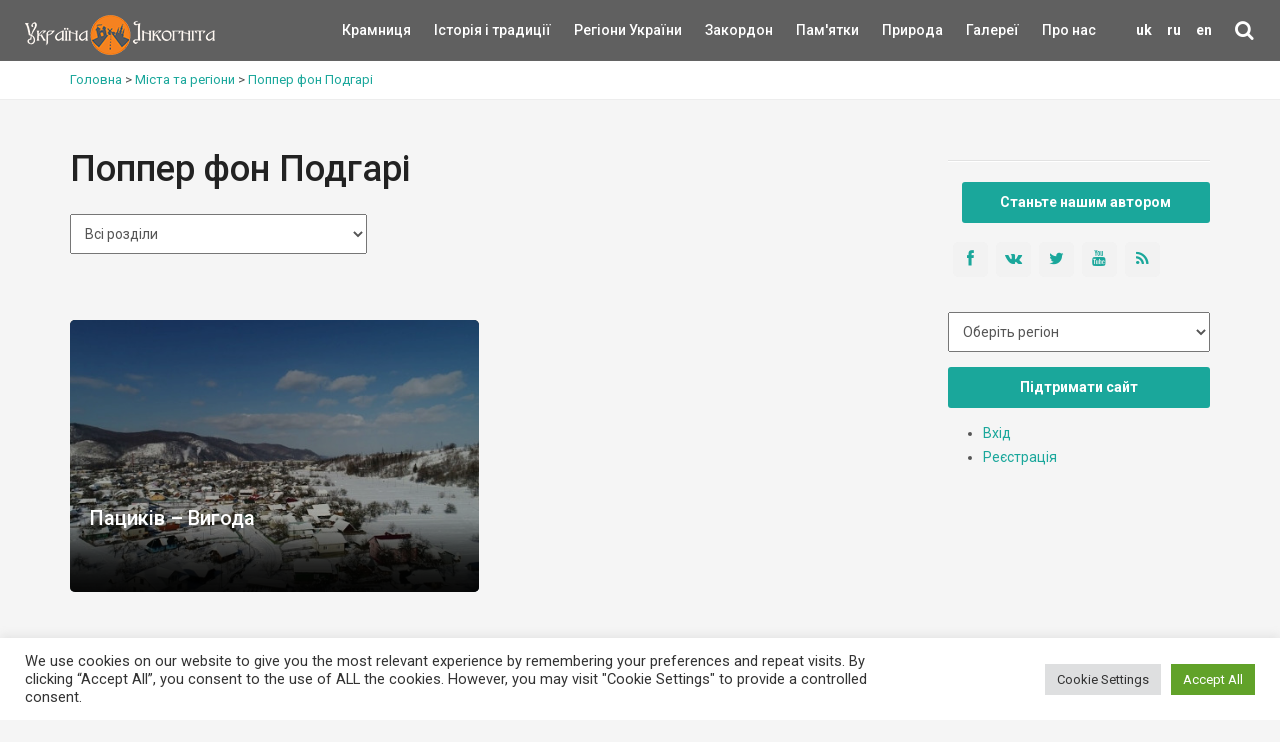

--- FILE ---
content_type: text/html; charset=UTF-8
request_url: https://ukrainaincognita.com/tag/popper-fon-podhari
body_size: 18256
content:
<!DOCTYPE html>
<!--[if IE 9]><html class="ie ie9"> <![endif]-->
<html lang="uk">

<head>
	<meta http-equiv="Content-Type" content="text/html; charset=utf-8" />
	<link rel="shortcut icon" href="https://ukrainaincognita.com/wp-content/themes/incognita/favicon.ico" type="image/x-icon" />
	<title>
		Поппер фон Подгарі | Україна Інкогніта	</title>
	<link rel="alternate" type="application/rss+xml" title="Example Feed" href="https://ukrainaincognita.com/feed" />
		<meta http-equiv="X-UA-Compatible" content="IE=edge">
	<meta name="viewport" content="width=device-width, initial-scale=1">
	<!-- Global site tag (gtag.js) - Google Analytics -->
	<script async src="https://www.googletagmanager.com/gtag/js?id=UA-367178-20"></script>
	<script>
		window.dataLayer = window.dataLayer || [];

		function gtag() {
			dataLayer.push(arguments);
		}
		gtag('js', new Date());
		gtag('config', 'UA-367178-20');
	</script>
	<!-- GOOGLE FONT -->
	<link href="https://fonts.googleapis.com/css?family=Roboto:400,500,700,300" rel="stylesheet" type="text/css">
	<link rel="stylesheet" media="all" href="https://ukrainaincognita.com/wp-content/themes/incognita/style.css" />
	<link rel="stylesheet" media="all" href="https://ukrainaincognita.com/wp-content/themes/incognita/css/custom.css" />
	<link rel="stylesheet" href="https://cdnjs.cloudflare.com/ajax/libs/lightbox2/2.11.3/css/lightbox.min.css">
	<link rel="alternate" hreflang="uk" href="https://ukrainaincognita.com/tag/popper-fon-podhari" />

	<!-- This site is optimized with the Yoast SEO plugin v16.0 - https://yoast.com/wordpress/plugins/seo/ -->
	<meta name="robots" content="index, follow, max-snippet:-1, max-image-preview:large, max-video-preview:-1" />
	<link rel="canonical" href="https://ukrainaincognita.com/tag/поппер-фон-подгарі" />
	<meta property="og:locale" content="uk_UA" />
	<meta property="og:type" content="article" />
	<meta property="og:title" content="Поппер фон Подгарі | Україна Інкогніта" />
	<meta property="og:url" content="https://ukrainaincognita.com/tag/поппер-фон-подгарі" />
	<meta property="og:site_name" content="Україна Інкогніта" />
	<meta name="twitter:card" content="summary_large_image" />
	<script type="application/ld+json" class="yoast-schema-graph">{"@context":"https://schema.org","@graph":[{"@type":"Organization","@id":"https://ukrainaincognita.com/#organization","name":"\u0423\u043a\u0440\u0430\u0457\u043d\u0430 \u0406\u043d\u043a\u043e\u0433\u043d\u0456\u0442\u0430","url":"https://ukrainaincognita.com/","sameAs":[],"logo":{"@type":"ImageObject","@id":"https://ukrainaincognita.com/#logo","inLanguage":"uk","url":"https://ukrainaincognita.com/wp-content/uploads/2021/03/logo_ui.png","width":190,"height":40,"caption":"\u0423\u043a\u0440\u0430\u0457\u043d\u0430 \u0406\u043d\u043a\u043e\u0433\u043d\u0456\u0442\u0430"},"image":{"@id":"https://ukrainaincognita.com/#logo"}},{"@type":"WebSite","@id":"https://ukrainaincognita.com/#website","url":"https://ukrainaincognita.com/","name":"\u0423\u043a\u0440\u0430\u0457\u043d\u0430 \u0406\u043d\u043a\u043e\u0433\u043d\u0456\u0442\u0430","description":"\u041f\u043e\u0434\u043e\u0440\u043e\u0436\u0456 \u043c\u0430\u043b\u043e\u0432\u0456\u0434\u043e\u043c\u0438\u043c\u0438 \u0442\u0430 \u0437\u0430\u043f\u043e\u0432\u0456\u0434\u043d\u0438\u043c\u0438 \u043c\u0456c\u0446\u044f\u043c\u0438","publisher":{"@id":"https://ukrainaincognita.com/#organization"},"potentialAction":[{"@type":"SearchAction","target":"https://ukrainaincognita.com/?s={search_term_string}","query-input":"required name=search_term_string"}],"inLanguage":"uk"},{"@type":"CollectionPage","@id":"https://ukrainaincognita.com/tag/%d0%bf%d0%be%d0%bf%d0%bf%d0%b5%d1%80-%d1%84%d0%be%d0%bd-%d0%bf%d0%be%d0%b4%d0%b3%d0%b0%d1%80%d1%96#webpage","url":"https://ukrainaincognita.com/tag/%d0%bf%d0%be%d0%bf%d0%bf%d0%b5%d1%80-%d1%84%d0%be%d0%bd-%d0%bf%d0%be%d0%b4%d0%b3%d0%b0%d1%80%d1%96","name":"\u041f\u043e\u043f\u043f\u0435\u0440 \u0444\u043e\u043d \u041f\u043e\u0434\u0433\u0430\u0440\u0456 | \u0423\u043a\u0440\u0430\u0457\u043d\u0430 \u0406\u043d\u043a\u043e\u0433\u043d\u0456\u0442\u0430","isPartOf":{"@id":"https://ukrainaincognita.com/#website"},"breadcrumb":{"@id":"https://ukrainaincognita.com/tag/%d0%bf%d0%be%d0%bf%d0%bf%d0%b5%d1%80-%d1%84%d0%be%d0%bd-%d0%bf%d0%be%d0%b4%d0%b3%d0%b0%d1%80%d1%96#breadcrumb"},"inLanguage":"uk","potentialAction":[{"@type":"ReadAction","target":["https://ukrainaincognita.com/tag/%d0%bf%d0%be%d0%bf%d0%bf%d0%b5%d1%80-%d1%84%d0%be%d0%bd-%d0%bf%d0%be%d0%b4%d0%b3%d0%b0%d1%80%d1%96"]}]},{"@type":"BreadcrumbList","@id":"https://ukrainaincognita.com/tag/%d0%bf%d0%be%d0%bf%d0%bf%d0%b5%d1%80-%d1%84%d0%be%d0%bd-%d0%bf%d0%be%d0%b4%d0%b3%d0%b0%d1%80%d1%96#breadcrumb","itemListElement":[{"@type":"ListItem","position":1,"item":{"@type":"WebPage","@id":"https://ukrainaincognita.com/","url":"https://ukrainaincognita.com/","name":"\u0413\u043e\u043b\u043e\u0432\u043d\u0430 \u0421\u0442\u043e\u0440\u0456\u043d\u043a\u0430"}},{"@type":"ListItem","position":2,"item":{"@type":"WebPage","@id":"https://ukrainaincognita.com/tag/%d0%bf%d0%be%d0%bf%d0%bf%d0%b5%d1%80-%d1%84%d0%be%d0%bd-%d0%bf%d0%be%d0%b4%d0%b3%d0%b0%d1%80%d1%96","url":"https://ukrainaincognita.com/tag/%d0%bf%d0%be%d0%bf%d0%bf%d0%b5%d1%80-%d1%84%d0%be%d0%bd-%d0%bf%d0%be%d0%b4%d0%b3%d0%b0%d1%80%d1%96","name":"\u041f\u043e\u043f\u043f\u0435\u0440 \u0444\u043e\u043d \u041f\u043e\u0434\u0433\u0430\u0440\u0456"}}]}]}</script>
	<!-- / Yoast SEO plugin. -->


<link rel='dns-prefetch' href='//code.jquery.com' />
<link rel='dns-prefetch' href='//cdnjs.cloudflare.com' />
<link rel='dns-prefetch' href='//s.w.org' />
<link rel="alternate" type="application/rss+xml" title="Україна Інкогніта &raquo; Поппер фон Подгарі Канал теґу" href="https://ukrainaincognita.com/tag/popper-fon-podhari/feed" />
<link rel='stylesheet' id='lrm-modal-css'  href='https://ukrainaincognita.com/wp-content/plugins/ajax-login-and-registration-modal-popup/assets/lrm-core-compiled.css?ver=48' media='all' />
<link rel='stylesheet' id='lrm-modal-skin-css'  href='https://ukrainaincognita.com/wp-content/plugins/ajax-login-and-registration-modal-popup/skins/default/skin.css?ver=48' media='all' />
<link rel='stylesheet' id='cookie-law-info-css'  href='https://ukrainaincognita.com/wp-content/plugins/cookie-law-info/public/css/cookie-law-info-public.css?ver=2.0.8' media='all' />
<link rel='stylesheet' id='cookie-law-info-gdpr-css'  href='https://ukrainaincognita.com/wp-content/plugins/cookie-law-info/public/css/cookie-law-info-gdpr.css?ver=2.0.8' media='all' />
<link rel='stylesheet' id='related-posts-by-taxonomy-css'  href='https://ukrainaincognita.com/wp-content/plugins/related-posts-by-taxonomy/includes/assets/css/styles.css?ver=5.6' media='all' />
<link rel='stylesheet' id='wpml-legacy-horizontal-list-0-css'  href='//ukrainaincognita.com/wp-content/plugins/sitepress-multilingual-cms/templates/language-switchers/legacy-list-horizontal/style.css?ver=1' media='all' />
<link rel='stylesheet' id='wp-pagenavi-css'  href='https://ukrainaincognita.com/wp-content/plugins/wp-pagenavi/pagenavi-css.css?ver=2.70' media='all' />
<link rel='stylesheet' id='wpdreams-asl-basic-css'  href='https://ukrainaincognita.com/wp-content/plugins/ajax-search-lite/css/style.basic.css?ver=4.9.5' media='all' />
<link rel='stylesheet' id='wpdreams-ajaxsearchlite-css'  href='https://ukrainaincognita.com/wp-content/plugins/ajax-search-lite/css/style-simple-red.css?ver=4.9.5' media='all' />
<script src='https://ukrainaincognita.com/wp-includes/js/jquery/jquery.min.js?ver=3.5.1' id='jquery-core-js'></script>
<script src='https://ukrainaincognita.com/wp-includes/js/jquery/jquery-migrate.min.js?ver=3.3.2' id='jquery-migrate-js'></script>
<script src='https://ukrainaincognita.com/wp-content/plugins/sitepress-multilingual-cms/res/js/jquery.cookie.js?ver=4.4.8' id='jquery.cookie-js'></script>
<script id='wpml-cookie-js-extra'>
var wpml_cookies = {"wp-wpml_current_language":{"value":"uk","expires":1,"path":"\/"}};
var wpml_cookies = {"wp-wpml_current_language":{"value":"uk","expires":1,"path":"\/"}};
</script>
<script src='https://ukrainaincognita.com/wp-content/plugins/sitepress-multilingual-cms/res/js/cookies/language-cookie.js?ver=4.4.8' id='wpml-cookie-js'></script>
<script id='cookie-law-info-js-extra'>
var Cli_Data = {"nn_cookie_ids":[],"cookielist":[],"non_necessary_cookies":[],"ccpaEnabled":"","ccpaRegionBased":"","ccpaBarEnabled":"","strictlyEnabled":["necessary","obligatoire"],"ccpaType":"gdpr","js_blocking":"1","custom_integration":"","triggerDomRefresh":"","secure_cookies":""};
var cli_cookiebar_settings = {"animate_speed_hide":"500","animate_speed_show":"500","background":"#FFF","border":"#b1a6a6c2","border_on":"","button_1_button_colour":"#61a229","button_1_button_hover":"#4e8221","button_1_link_colour":"#fff","button_1_as_button":"1","button_1_new_win":"","button_2_button_colour":"#333","button_2_button_hover":"#292929","button_2_link_colour":"#444","button_2_as_button":"","button_2_hidebar":"","button_3_button_colour":"#dedfe0","button_3_button_hover":"#b2b2b3","button_3_link_colour":"#333333","button_3_as_button":"1","button_3_new_win":"","button_4_button_colour":"#dedfe0","button_4_button_hover":"#b2b2b3","button_4_link_colour":"#333333","button_4_as_button":"1","button_7_button_colour":"#61a229","button_7_button_hover":"#4e8221","button_7_link_colour":"#fff","button_7_as_button":"1","button_7_new_win":"","font_family":"inherit","header_fix":"","notify_animate_hide":"1","notify_animate_show":"","notify_div_id":"#cookie-law-info-bar","notify_position_horizontal":"right","notify_position_vertical":"bottom","scroll_close":"1","scroll_close_reload":"","accept_close_reload":"","reject_close_reload":"","showagain_tab":"","showagain_background":"#fff","showagain_border":"#000","showagain_div_id":"#cookie-law-info-again","showagain_x_position":"100px","text":"#333333","show_once_yn":"","show_once":"10000","logging_on":"","as_popup":"","popup_overlay":"1","bar_heading_text":"","cookie_bar_as":"banner","popup_showagain_position":"bottom-right","widget_position":"left"};
var log_object = {"ajax_url":"https:\/\/ukrainaincognita.com\/wp-admin\/admin-ajax.php"};
</script>
<script src='https://ukrainaincognita.com/wp-content/plugins/cookie-law-info/public/js/cookie-law-info-public.js?ver=2.0.8' id='cookie-law-info-js'></script>
<link rel="https://api.w.org/" href="https://ukrainaincognita.com/wp-json/" /><link rel="alternate" type="application/json" href="https://ukrainaincognita.com/wp-json/wp/v2/tags/11927" /><link rel="EditURI" type="application/rsd+xml" title="RSD" href="https://ukrainaincognita.com/xmlrpc.php?rsd" />
<meta name="generator" content="WPML ver:4.4.8 stt:1,45,54;" />
				<link rel="preconnect" href="https://fonts.gstatic.com" crossorigin />
				<link rel="preload" as="style" href="//fonts.googleapis.com/css?family=Open+Sans&display=swap" />
				<link rel="stylesheet" href="//fonts.googleapis.com/css?family=Open+Sans&display=swap" media="all" />
				<style>.recentcomments a{display:inline !important;padding:0 !important;margin:0 !important;}</style>                <style>
                    
					@font-face {
						font-family: 'aslsicons2';
						src: url('https://ukrainaincognita.com/wp-content/plugins/ajax-search-lite/css/fonts/icons2.eot');
						src: url('https://ukrainaincognita.com/wp-content/plugins/ajax-search-lite/css/fonts/icons2.eot?#iefix') format('embedded-opentype'),
							 url('https://ukrainaincognita.com/wp-content/plugins/ajax-search-lite/css/fonts/icons2.woff2') format('woff2'),
							 url('https://ukrainaincognita.com/wp-content/plugins/ajax-search-lite/css/fonts/icons2.woff') format('woff'),
							 url('https://ukrainaincognita.com/wp-content/plugins/ajax-search-lite/css/fonts/icons2.ttf') format('truetype'),
							 url('https://ukrainaincognita.com/wp-content/plugins/ajax-search-lite/css/fonts/icons2.svg#icons') format('svg');
						font-weight: normal;
						font-style: normal;
					}
					div[id*='ajaxsearchlitesettings'].searchsettings .asl_option_inner label {
						font-size: 0px !important;
						color: rgba(0, 0, 0, 0);
					}
					div[id*='ajaxsearchlitesettings'].searchsettings .asl_option_inner label:after {
						font-size: 11px !important;
						position: absolute;
						top: 0;
						left: 0;
						z-index: 1;
					}
					div[id*='ajaxsearchlite'].wpdreams_asl_container {
						width: 100%;
						margin: 0px 0px 0px 0px;
					}
					div[id*='ajaxsearchliteres'].wpdreams_asl_results div.resdrg span.highlighted {
						font-weight: bold;
						color: rgba(217, 49, 43, 1);
						background-color: rgba(238, 238, 238, 1);
					}
					div[id*='ajaxsearchliteres'].wpdreams_asl_results .results div.asl_image {
						width: 70px;
						height: 70px;
						background-size: cover;
						background-repeat: no-repeat;
					}
					div.asl_r .results {
						max-height: none;
					}
				
						div.asl_r.asl_w.vertical .results .item::after {
							display: block;
							position: absolute;
							bottom: 0;
							content: '';
							height: 1px;
							width: 100%;
							background: #D8D8D8;
						}
						div.asl_r.asl_w.vertical .results .item.asl_last_item::after {
							display: none;
						}
					                </style>
                			<script type="text/javascript">
                if ( typeof _ASL !== "undefined" && _ASL !== null && typeof _ASL.initialize !== "undefined" ) {
					_ASL.initialize();
				}
            </script>
            <link rel="icon" href="https://ukrainaincognita.com/wp-content/uploads/2025/11/cropped-favicon-32x32.png" sizes="32x32" />
<link rel="icon" href="https://ukrainaincognita.com/wp-content/uploads/2025/11/cropped-favicon-192x192.png" sizes="192x192" />
<link rel="apple-touch-icon" href="https://ukrainaincognita.com/wp-content/uploads/2025/11/cropped-favicon-180x180.png" />
<meta name="msapplication-TileImage" content="https://ukrainaincognita.com/wp-content/uploads/2025/11/cropped-favicon-270x270.png" />
</head>

<body class="front not-logged-in page-node node-type-page one-sidebar sidebar-right i18n-uk">
	<div class="layer"></div>
	<!-- Menu mask -->
	<!-- Header ================================================== -->
	<header>
		<div class="container-fluid">
			<div class="row">
				<div class="col-md-2 col-sm-2 col-xs-4">
					<a href="https://ukrainaincognita.com" id="logo"><img src="https://ukrainaincognita.com/wp-content/themes/incognita/img/logo.png"
							width="190" height="40" alt="" data-retina="true">
					</a>
				</div>
				<nav class="col-md-10 col-sm-10 col-xs-8">
					<ul id="primary_nav">
						<li id="lang">
							<li class="menu-item menu-item-language menu-item-has-children menu-item-language-current"><a href="#"  onclick="return false">uk</a></li><li class="menu-item menu-item-language menu-item-has-children"><a href="https://ukrainaincognita.com/ru" >ru</a></li><li class="menu-item menu-item-language menu-item-has-children"><a href="https://ukrainaincognita.com/en" >en</a></li>						<li id="search">
							<div class="dropdown dropdown-search">
								<a href="#" class="dropdown-toggle" data-toggle="dropdown"><i
										class="icon-search"></i></a>
								<div class="dropdown-menu">
									<div id="custom-search-input-blog">
										<div class="input-group">
											<div id='ajaxsearchlite1' class="wpdreams_asl_container asl_w asl_m asl_m_1">
<div class="probox">

    
    <div class='promagnifier'>
                <div class='innericon'>
            <svg version="1.1" xmlns="http://www.w3.org/2000/svg" xmlns:xlink="http://www.w3.org/1999/xlink" x="0px" y="0px" width="22" height="22" viewBox="0 0 512 512" enable-background="new 0 0 512 512" xml:space="preserve">
                <path d="M460.355,421.59L353.844,315.078c20.041-27.553,31.885-61.437,31.885-98.037
                    C385.729,124.934,310.793,50,218.686,50C126.58,50,51.645,124.934,51.645,217.041c0,92.106,74.936,167.041,167.041,167.041
                    c34.912,0,67.352-10.773,94.184-29.158L419.945,462L460.355,421.59z M100.631,217.041c0-65.096,52.959-118.056,118.055-118.056
                    c65.098,0,118.057,52.959,118.057,118.056c0,65.096-52.959,118.056-118.057,118.056C153.59,335.097,100.631,282.137,100.631,217.041
                    z"/>
            </svg>
        </div>
    </div>

    
    
    <div class='prosettings' style='display:none;' data-opened=0>
                <div class='innericon'>
            <svg version="1.1" xmlns="http://www.w3.org/2000/svg" xmlns:xlink="http://www.w3.org/1999/xlink" x="0px" y="0px" width="22" height="22" viewBox="0 0 512 512" enable-background="new 0 0 512 512" xml:space="preserve">
                <polygon transform = "rotate(90 256 256)" points="142.332,104.886 197.48,50 402.5,256 197.48,462 142.332,407.113 292.727,256 "/>
            </svg>
        </div>
    </div>

    
    
    <div class='proinput'>
        <form autocomplete="off" aria-label='Ajax search form'>
            <input aria-label='Search input' type='search' class='orig' name='phrase' placeholder='Пошук' value='' autocomplete="off"/>
            <input aria-label='Autocomplete input, do not use this' type='text' class='autocomplete' name='phrase' value='' autocomplete="off"/>
            <input type='submit' value="Start search" style='width:0; height: 0; visibility: hidden;'>
        </form>
    </div>

    
    
    <div class='proloading'>

        <div class="asl_loader"><div class="asl_loader-inner asl_simple-circle"></div></div>

            </div>

            <div class='proclose'>
            <svg version="1.1" xmlns="http://www.w3.org/2000/svg" xmlns:xlink="http://www.w3.org/1999/xlink" x="0px"
                 y="0px"
                 width="12" height="12" viewBox="0 0 512 512" enable-background="new 0 0 512 512"
                 xml:space="preserve">
            <polygon points="438.393,374.595 319.757,255.977 438.378,137.348 374.595,73.607 255.995,192.225 137.375,73.622 73.607,137.352 192.246,255.983 73.622,374.625 137.352,438.393 256.002,319.734 374.652,438.378 "/>
        </svg>
        </div>
    
    
</div>
</div>


<div id='ajaxsearchlitesettings1' class="searchsettings wpdreams_asl_settings asl_w asl_s asl_s_1">
    <form name='options' autocomplete='off'>

        
        
		<div class="asl_option_inner hiddend">
			<input type='hidden' name='qtranslate_lang' id='qtranslate_lang1'
				   value='0'/>
		</div>

					<div class="asl_option_inner hiddend">
				<input type='hidden' name='wpml_lang'
					   value='uk'/>
			</div>
		
		
        <fieldset class="asl_sett_scroll">
            <legend style="display: none;">Generic selectors</legend>
            <div class="asl_option">
                <div class="asl_option_inner">
                    <input type="checkbox" value="exact" id="set_exactonly1"
                           title="Exact matches only"
                           name="asl_gen[]" />
                    <label for="set_exactonly1">Exact matches only</label>
                </div>
                <div class="asl_option_label">
                    Exact matches only                </div>
            </div>
            <div class="asl_option">
                <div class="asl_option_inner">
                    <input type="checkbox" value="title" id="set_intitle1"
                           title="Search in title"
                           name="asl_gen[]"  checked="checked"/>
                    <label for="set_intitle1">Search in title</label>
                </div>
                <div class="asl_option_label">
                    Search in title                </div>
            </div>
            <div class="asl_option">
                <div class="asl_option_inner">
                    <input type="checkbox" value="content" id="set_incontent1"
                           title="Search in content"
                           name="asl_gen[]"  checked="checked"/>
                    <label for="set_incontent1">Search in content</label>
                </div>
                <div class="asl_option_label">
                    Search in content                </div>
            </div>
            <div class="asl_option_inner hiddend">
                <input type="checkbox" value="excerpt" id="set_inexcerpt1"
                       title="Search in excerpt"
                       name="asl_gen[]"  checked="checked"/>
                <label for="set_inexcerpt1">Search in excerpt</label>
            </div>
		</fieldset>
		<fieldset class="asl_sett_scroll">
            				<div class="asl_option_inner hiddend">
					<input type="checkbox" value="post"
						   id="1customset_11"
						   title="Hidden option, ignore please"
						   name="customset[]" checked="checked"/>
					<label for="1customset_11">Hidden</label>
				</div>
				<div class="asl_option_label hiddend"></div>

								<div class="asl_option_inner hiddend">
					<input type="checkbox" value="page"
						   id="1customset_12"
						   title="Hidden option, ignore please"
						   name="customset[]" checked="checked"/>
					<label for="1customset_12">Hidden</label>
				</div>
				<div class="asl_option_label hiddend"></div>

								<div class="asl_option_inner hiddend">
					<input type="checkbox" value="mista"
						   id="1customset_13"
						   title="Hidden option, ignore please"
						   name="customset[]" checked="checked"/>
					<label for="1customset_13">Hidden</label>
				</div>
				<div class="asl_option_label hiddend"></div>

								<div class="asl_option_inner hiddend">
					<input type="checkbox" value="photos"
						   id="1customset_14"
						   title="Hidden option, ignore please"
						   name="customset[]" checked="checked"/>
					<label for="1customset_14">Hidden</label>
				</div>
				<div class="asl_option_label hiddend"></div>

								<div class="asl_option_inner hiddend">
					<input type="checkbox" value="videos"
						   id="1customset_15"
						   title="Hidden option, ignore please"
						   name="customset[]" checked="checked"/>
					<label for="1customset_15">Hidden</label>
				</div>
				<div class="asl_option_label hiddend"></div>

				        </fieldset>
            </form>
</div>

<div id='ajaxsearchliteres1' class='vertical wpdreams_asl_results asl_w asl_r asl_r_1'>

    
    <div class="results">

        
            <div class="resdrg">
            </div>

        
    </div>

    
    
</div>

    <div id="asl_hidden_data">
        <svg style="position:absolute" height="0" width="0">
            <filter id="aslblur">
                <feGaussianBlur in="SourceGraphic" stdDeviation="4"/>
            </filter>
        </svg>
        <svg style="position:absolute" height="0" width="0">
            <filter id="no_aslblur"></filter>
        </svg>

    </div>

<div class="asl_init_data wpdreams_asl_data_ct" style="display:none !important;" id="asl_init_id_1" data-asldata="[base64]"></div>
										</div>
									</div>
								</div>
							</div>
						</li>
					</ul>
					<a class="cmn-toggle-switch cmn-toggle-switch__htx open_close"
						href="javascript:void(0);"><span>Menu
							mobile</span></a>
					<div class="main-menu">
						<div id="header_menu">
							<img src="https://ukrainaincognita.com/wp-content/themes/incognita/img/logo_2.png" alt="img" data-retina="true" width="170"
								height="30">
						</div>
						<a href="#" class="open_close" id="close_in"><i class="icon_close"></i></a>
						<ul class="menu">
							<li class="first"><a href="https://kram.ukrainaincognita.com/" target="_blank"
									title="">Крамниця </a></li>
							<li class="leaf">
																<a href="https://ukrainaincognita.com/rozdily/istoriya-i-tradytsii"
									title="Історія і традиції"
									style="width:50%">Історія і традиції</a>
							</li>
							<li class="expanded">
								<a href="https://ukrainaincognita.com/mista-ta-regiony"
									title="" style="width:50%">Регіони України </a>
								<div class="switcher">&#9660;</div>
								<ul class="menu collapsing_menu">
									<li class="leaf"><a href=" https://ukrainaincognita.com/mista-ta-regiony/vinnytska-oblast "> Вінницька область</a></li><li class="leaf"><a href=" https://ukrainaincognita.com/mista-ta-regiony/volynska-oblast "> Волинська область</a></li><li class="leaf"><a href=" https://ukrainaincognita.com/mista-ta-regiony/dnipropetrovska-oblast "> Дніпропетровська область</a></li><li class="leaf"><a href=" https://ukrainaincognita.com/mista-ta-regiony/donetska-oblast "> Донецька область</a></li><li class="leaf"><a href=" https://ukrainaincognita.com/mista-ta-regiony/zhytomyrska-oblast "> Житомирська область</a></li><li class="leaf"><a href=" https://ukrainaincognita.com/mista-ta-regiony/zakarpatska-oblast "> Закарпатська область</a></li><li class="leaf"><a href=" https://ukrainaincognita.com/mista-ta-regiony/zaporizka-oblast "> Запорізька область</a></li><li class="leaf"><a href=" https://ukrainaincognita.com/mista-ta-regiony/ivano-frankivska-oblast "> Івано-Франківська область</a></li><li class="leaf"><a href=" https://ukrainaincognita.com/mista-ta-regiony/kirovogradska-oblast "> Кіровоградська область</a></li><li class="leaf"><a href=" https://ukrainaincognita.com/mista-ta-regiony/kyivska-oblast "> Київська область</a></li><li class="leaf"><a href=" https://ukrainaincognita.com/mista-ta-regiony/krym "> Крим</a></li><li class="leaf"><a href=" https://ukrainaincognita.com/mista-ta-regiony/luganska-oblast "> Луганська область</a></li><li class="leaf"><a href=" https://ukrainaincognita.com/mista-ta-regiony/lvivska-oblast "> Львівська область</a></li><li class="leaf"><a href=" https://ukrainaincognita.com/mista-ta-regiony/mykolaivska-oblast "> Миколаївська область</a></li><li class="leaf"><a href=" https://ukrainaincognita.com/mista-ta-regiony/odeska-oblast "> Одеська область</a></li><li class="leaf"><a href=" https://ukrainaincognita.com/mista-ta-regiony/poltavska-oblast "> Полтавська область</a></li><li class="leaf"><a href=" https://ukrainaincognita.com/mista-ta-regiony/rivnenska-oblast "> Рівненська область</a></li><li class="leaf"><a href=" https://ukrainaincognita.com/mista-ta-regiony/sumska-oblast "> Сумська область</a></li><li class="leaf"><a href=" https://ukrainaincognita.com/mista-ta-regiony/ternopilska-oblast "> Тернопільська область</a></li><li class="leaf"><a href=" https://ukrainaincognita.com/mista-ta-regiony/kharkivska-oblast "> Харківська область</a></li><li class="leaf"><a href=" https://ukrainaincognita.com/mista-ta-regiony/khersonska-oblast "> Херсонська область</a></li><li class="leaf"><a href=" https://ukrainaincognita.com/mista-ta-regiony/khmelnytska-oblast "> Хмельницька область</a></li><li class="leaf"><a href=" https://ukrainaincognita.com/mista-ta-regiony/cherkaska-oblast "> Черкаська область</a></li><li class="leaf"><a href=" https://ukrainaincognita.com/mista-ta-regiony/chernivetska-oblast "> Чернівецька область</a></li><li class="leaf"><a href=" https://ukrainaincognita.com/mista-ta-regiony/chernigivska-oblast "> Чернігівська область</a></li>								</ul>
							</li>
							<li class="expanded">
																<a href="https://ukrainaincognita.com/mista-ta-regiony/zakordon"
									title="Закордон"
									style="width:50%">Закордон</a>
								<div class="switcher">&#9660;</div>
								<ul class="menu collapsing_menu">
									<li class="leaf"><a href=" https://ukrainaincognita.com/mista-ta-regiony/malta "> Мальта</a></li><li class="leaf"><a href=" https://ukrainaincognita.com/mista-ta-regiony/serbiia "> Сербія</a></li><li class="leaf"><a href=" https://ukrainaincognita.com/mista-ta-regiony/virmeniia "> Вірменія</a></li><li class="leaf"><a href=" https://ukrainaincognita.com/mista-ta-regiony/sloveniia-zakordon "> Словенія</a></li><li class="leaf"><a href=" https://ukrainaincognita.com/mista-ta-regiony/italiia "> Італія</a></li><li class="leaf"><a href=" https://ukrainaincognita.com/mista-ta-regiony/latviia "> Латвія</a></li><li class="leaf"><a href=" https://ukrainaincognita.com/mista-ta-regiony/lytva "> Литва</a></li><li class="leaf"><a href=" https://ukrainaincognita.com/mista-ta-regiony/moldova "> Молдова</a></li><li class="leaf"><a href=" https://ukrainaincognita.com/mista-ta-regiony/frantsiia "> Франція</a></li><li class="leaf"><a href=" https://ukrainaincognita.com/mista-ta-regiony/zakordon/avstriya "> Австрія</a></li><li class="leaf"><a href=" https://ukrainaincognita.com/mista-ta-regiony/zakordon/albaniya "> Албанія</a></li><li class="leaf"><a href=" https://ukrainaincognita.com/mista-ta-regiony/zakordon/bolgariya "> Болгарія</a></li><li class="leaf"><a href=" https://ukrainaincognita.com/mista-ta-regiony/zakordon/gretsiya "> Греція</a></li><li class="leaf"><a href=" https://ukrainaincognita.com/mista-ta-regiony/zakordon/gruziya "> Грузія</a></li><li class="leaf"><a href=" https://ukrainaincognita.com/mista-ta-regiony/zakordon/daniya "> Данія</a></li><li class="leaf"><a href=" https://ukrainaincognita.com/mista-ta-regiony/zakordon/ispaniya "> Іспанія</a></li><li class="leaf"><a href=" https://ukrainaincognita.com/mista-ta-regiony/zakordon/kipr "> Кіпр</a></li><li class="leaf"><a href=" https://ukrainaincognita.com/mista-ta-regiony/zakordon/likhtenshtein "> Ліхтенштейн</a></li><li class="leaf"><a href=" https://ukrainaincognita.com/mista-ta-regiony/zakordon/nimechchyna "> Німеччина</a></li><li class="leaf"><a href=" https://ukrainaincognita.com/mista-ta-regiony/zakordon/pivnichna-makedoniya "> Північна Македонія</a></li><li class="leaf"><a href=" https://ukrainaincognita.com/mista-ta-regiony/zakordon/polshcha "> Польща</a></li><li class="leaf"><a href=" https://ukrainaincognita.com/mista-ta-regiony/zakordon/portugaliya "> Португалія</a></li><li class="leaf"><a href=" https://ukrainaincognita.com/mista-ta-regiony/zakordon/rumuniya "> Румунія</a></li><li class="leaf"><a href=" https://ukrainaincognita.com/mista-ta-regiony/zakordon/slovachchyna "> Словаччина</a></li><li class="leaf"><a href=" https://ukrainaincognita.com/mista-ta-regiony/zakordon/turechchyna "> Туреччина</a></li><li class="leaf"><a href=" https://ukrainaincognita.com/mista-ta-regiony/zakordon/ugorshchyna "> Угорщина</a></li><li class="leaf"><a href=" https://ukrainaincognita.com/mista-ta-regiony/khorvatiia "> Хорватія</a></li><li class="leaf"><a href=" https://ukrainaincognita.com/mista-ta-regiony/zakordon/chekhiya "> Чехія</a></li><li class="leaf"><a href=" https://ukrainaincognita.com/mista-ta-regiony/zakordon/chornohoriia "> Чорногорія</a></li><li class="leaf"><a href=" https://ukrainaincognita.com/mista-ta-regiony/zakordon/shvetsiya "> Швеція</a></li>								</ul>
							</li>
							<!-- <li class="leaf"><a href="http://incognita.com.ua/uk/tours" target="_blank"
									title="">Тури </a></li> -->
							<li class="expanded">
																<a href="https://ukrainaincognita.com/rozdily/pamyatky"
									title="Пам'ятки"
									style="width:50%">Пам'ятки</a>
								<div class="switcher">&#9660;</div>
								<ul class="menu collapsing_menu">
									<li class="leaf"><a href=" https://ukrainaincognita.com/rozdily/pamyatky/zamky-ta-fortetsi "> Замки та фортеці</a></li><li class="leaf"><a href=" https://ukrainaincognita.com/rozdily/pamyatky/khramy-ta-monastyri "> Храми та монастирі</a></li><li class="leaf"><a href=" https://ukrainaincognita.com/rozdily/pamyatky/palatsy-ta-sadyby "> Палаци та садиби</a></li><li class="leaf"><a href=" https://ukrainaincognita.com/rozdily/pamyatky/gospodarska-arkhitektura "> Господарська архітектура</a></li><li class="leaf"><a href=" https://ukrainaincognita.com/rozdily/pamyatky/gromadska-ta-zhytlova-arkhitektura "> Громадська та житлова архітектура</a></li><li class="leaf"><a href=" https://ukrainaincognita.com/rozdily/pamyatky/pamyatky-arkheologii "> Пам'ятки археології</a></li><li class="leaf"><a href=" https://ukrainaincognita.com/rozdily/pamyatky/inshi-typy-pamyatok "> Інші типи пам'яток</a></li><li class="leaf"><a href=" https://ukrainaincognita.com/rozdily/pamyatky/reestry-pamyatok "> Реєстри пам'яток</a></li>								</ul>
							</li>
							<li class="expanded">
																<a href="https://ukrainaincognita.com/rozdily/pryroda"
									title="Природа"
									style="width:50%">Природа</a>
								<div class="switcher">&#9660;</div>
								<ul class="menu collapsing_menu">
									<li class="leaf"><a href=" https://ukrainaincognita.com/rozdily/pryroda/zapovidnyky "> Заповідники</a></li><li class="leaf"><a href=" https://ukrainaincognita.com/rozdily/pryroda/natsionalni-parky "> Національні парки</a></li><li class="leaf"><a href=" https://ukrainaincognita.com/rozdily/pryroda/dendroparky "> Дендропарки</a></li><li class="leaf"><a href=" https://ukrainaincognita.com/rozdily/pryroda/pamyatky-pryrody "> Пам'ятки природи</a></li><li class="leaf"><a href=" https://ukrainaincognita.com/rozdily/pryroda/landshafty "> Ландшафти</a></li><li class="leaf"><a href=" https://ukrainaincognita.com/rozdily/pryroda/reestry "> Реєстри</a></li>								</ul>
							</li>
							<!-- 							<li class="leaf">
								<a href="https://ukrainaincognita.com/blog">Блог</a>							</li> -->
							<li class="leaf">
								<a href="https://ukrainaincognita.com/photos"
									title="Галереї ">Галереї </a>
							</li>
							<!-- <li class="leaf">
								<a href="https://ukrainaincognita.com/videos"
									title="Відео ">Відео </a>
							</li> -->
							<li class="leaf">
								<a href="https://ukrainaincognita.com/pro-nas"
									title="Про нас ">Про нас </a>
							</li>
						</ul>
					</div>
				</nav>
			</div>
			<!-- End row -->
		</div>
		<!-- End container -->
	</header>
	<!-- End Header =============================================== --> <div style="margin-top:60px;"></div>
 <div id="position">
     <div class="container breadcrumbs" itemscope itemtype="http://schema.org/BreadcrumbList">
         <!-- Breadcrumb NavXT 6.6.0 -->
<span itemprop="itemListElement" class="mista_breadcrumbs" itemscope itemtype="http://schema.org/ListItem"><a itemprop="item" title="Головна" href="https://ukrainaincognita.com" class="home" ><span itemprop="name">Головна</span></a><meta itemprop="position" content="1"></span> <span class="separator"> &gt; </span><span itemprop="itemListElement" typeof="ListItem" class="mista_breadcrumbs" itemscope itemtype="http://schema.org/ListItem"><a itemprop="item" title="Міста та регіони" href="https://ukrainaincognita.com/mista-ta-regiony" ><span itemprop="name">Міста та регіони</span></a><meta itemprop="position" content="2"></span><span class="separator"> &gt; </span><span itemprop="itemListElement" itemscope itemtype="http://schema.org/ListItem"><a itemprop="item" title="Поппер фон Подгарі" href="https://ukrainaincognita.com/tag/popper-fon-podhari?post_type=mista" aria-current="page"><span itemprop="name">Поппер фон Подгарі</span></a><meta itemprop="position" content="3"></span>     </div>
 </div>
 <div class="container margin_30">
     <div class="row">
         <div class="col-md-9">
             <h1 class="title" id="page-title">Поппер фон Подгарі </h1>
             <div id="above-content">
                 <div id="block-block-13" class="block block-block">
                     <div class="content">
                         <p>  							
							
																
					 	<select class="razdelselect" name="razdelselector">
										<option value="https://ukrainaincognita.com/tag/popper-fon-podhari">Всі розділи</option>
											<option value=" https://ukrainaincognita.com/tag/popper-fon-podhari?rozdil=video"> Відео</option><option value=" https://ukrainaincognita.com/tag/popper-fon-podhari?rozdil=diaz-starodavniy-kyiv"> ДІАЗ Стародавній Київ</option><option value=" https://ukrainaincognita.com/tag/popper-fon-podhari?rozdil=pamyatky"> Пам'ятки</option><option value=" https://ukrainaincognita.com/tag/popper-fon-podhari?rozdil=zamky-ta-fortetsi"> Замки та фортеці</option><option value=" https://ukrainaincognita.com/tag/popper-fon-podhari?rozdil=zapovidnyky"> Заповідники</option><option value=" https://ukrainaincognita.com/tag/popper-fon-podhari?rozdil=pryroda"> Природа</option><option value=" https://ukrainaincognita.com/tag/popper-fon-podhari?rozdil=natsionalni-parky"> Національні парки</option><option value=" https://ukrainaincognita.com/tag/popper-fon-podhari?rozdil=khramy-ta-monastyri"> Храми та монастирі</option><option value=" https://ukrainaincognita.com/tag/popper-fon-podhari?rozdil=podorozhi"> Подорожі</option><option value=" https://ukrainaincognita.com/tag/popper-fon-podhari?rozdil=dendroparky"> Дендропарки</option><option value=" https://ukrainaincognita.com/tag/popper-fon-podhari?rozdil=palatsy-ta-sadyby"> Палаци та садиби</option><option value=" https://ukrainaincognita.com/tag/popper-fon-podhari?rozdil=istoriya-i-tradytsii"> Історія і традиції</option><option value=" https://ukrainaincognita.com/tag/popper-fon-podhari?rozdil=gospodarska-arkhitektura"> Господарська архітектура</option><option value=" https://ukrainaincognita.com/tag/popper-fon-podhari?rozdil=pamyatky-pryrody"> Пам'ятки природи</option><option value=" https://ukrainaincognita.com/tag/popper-fon-podhari?rozdil=gromadska-ta-zhytlova-arkhitektura"> Громадська та житлова архітектура</option><option value=" https://ukrainaincognita.com/tag/popper-fon-podhari?rozdil=landshafty"> Ландшафти</option><option value=" https://ukrainaincognita.com/tag/popper-fon-podhari?rozdil=pamyatky-arkheologii"> Пам'ятки археології</option><option value=" https://ukrainaincognita.com/tag/popper-fon-podhari?rozdil=reestry"> Реєстри</option><option value=" https://ukrainaincognita.com/tag/popper-fon-podhari?rozdil=inshi-typy-pamyatok"> Інші типи пам'яток</option><option value=" https://ukrainaincognita.com/tag/popper-fon-podhari?rozdil=reestry-pamyatok"> Реєстри пам'яток</option> 
								</select></p>
                         <div style="clear:both"></div>
                                                  <ul class="child-terms">
                                                      </ul>
                         <!--seo-text-begin-->
                         <div class="category-content">
                             <div class="view-header">
                                                              </div>
                             <div id="ajax_loader">
                                 <div id="loaderImage"><img src="https://ukrainaincognita.com/wp-content/themes/incognita/img/spinner.svg" alt="ajax spinner">
                                 </div>
                             </div>
                             <div id="content">
                                 <div class="view-content ">
                                     <div class="row posts_grid">
                                         
<div class="col-sm-6 wow fadeIn" data-wow-delay="0.1s">
    <div class="img_wrapper">

        
        <div class="img_container">
            <a href="https://ukrainaincognita.com/ivano-frankivska-oblast/dolynskyi-raion/patsykiv/patsykiv-vygoda">
                                <img src=" https://ukrainaincognita.com/wp-content/uploads/2020/04/screen_c43323ecb4c815af_1518862358082-473x315.jpg" width="473"
                    height="315" alt="Пациків &#8211; Вигода" title="Пациків &#8211; Вигода" />
                            </a>
            <div class="short_info">
                <h3><a href="https://ukrainaincognita.com/ivano-frankivska-oblast/dolynskyi-raion/patsykiv/patsykiv-vygoda">Пациків &#8211; Вигода</a></h3>
                 

            </div>
        </div>
    </div>
</div>                                     </div>
                                 </div>
                                 <div id="pagination">
                                                                      </div>
                             </div> <!--   content -->
                             <!--seo-text-end-->
                         </div> <!-- category content -->
                     </div>
                 </div>
             </div>
         </div>
         <aside class="col-md-3 sidebar" id="sidebar">

<hr>			
        				
		<div id="block-block-31" class="block block-block">

		  <div class="content">
		  
			<ul class="sidebar_user_info">
		  
				  					<li><a class="button lrm-register" href="#">Станьте нашим автором</a></li>
				  				 </ul> 
		  </div>
		</div>

<div id="block-block-5" class="block block-block">

  <div class="content">
    <div id="social_top">
<ul>
<li><a href="https://www.facebook.com/ukrainaincognita"><i class="icon-facebook"></i></a></li>
<li><a href="http://vk.com/uincognita"><i class="icon-vkontakte"></i></a></li>
<li><a href="http://twitter.com/UIncognita"><i class="icon-twitter"></i></a></li>
<li><a href="http://www.youtube.com/user/UkrainaIncognita"><i class="icon-youtube"></i></a></li>
<li><a href="http://feeds.feedburner.com/ukrainaincognita"><i class="icon-rss"></i></a></li>
</ul>
</div>
  </div>
</div>
<div id="block-block-10" class="block block-block">

  <div class="content">
    <script type="text/javascript">//<![CDATA[
function winopen() {
  var url = document.redirect.regionselector.value;
  if (url != "-") document.location.href=url;
}
//]]></script>

  
<form name="redirect">
<div style="white-space:nowrap;"> <!-- margin-left: -10px; -->
<select class="regionselector" name="regionselector" onchange="javascript:winopen();">
		<option value="-">Оберіть регіон</option>
			<option value=" https://ukrainaincognita.com/mista-ta-regiony/vinnytska-oblast "> Вінницька область</option><option value=" https://ukrainaincognita.com/mista-ta-regiony/volynska-oblast "> Волинська область</option><option value=" https://ukrainaincognita.com/mista-ta-regiony/dnipropetrovska-oblast "> Дніпропетровська область</option><option value=" https://ukrainaincognita.com/mista-ta-regiony/donetska-oblast "> Донецька область</option><option value=" https://ukrainaincognita.com/mista-ta-regiony/zhytomyrska-oblast "> Житомирська область</option><option value=" https://ukrainaincognita.com/mista-ta-regiony/zakarpatska-oblast "> Закарпатська область</option><option value=" https://ukrainaincognita.com/mista-ta-regiony/zaporizka-oblast "> Запорізька область</option><option value=" https://ukrainaincognita.com/mista-ta-regiony/ivano-frankivska-oblast "> Івано-Франківська область</option><option value=" https://ukrainaincognita.com/mista-ta-regiony/kirovogradska-oblast "> Кіровоградська область</option><option value=" https://ukrainaincognita.com/mista-ta-regiony/kyivska-oblast "> Київська область</option><option value=" https://ukrainaincognita.com/mista-ta-regiony/krym "> Крим</option><option value=" https://ukrainaincognita.com/mista-ta-regiony/luganska-oblast "> Луганська область</option><option value=" https://ukrainaincognita.com/mista-ta-regiony/lvivska-oblast "> Львівська область</option><option value=" https://ukrainaincognita.com/mista-ta-regiony/mykolaivska-oblast "> Миколаївська область</option><option value=" https://ukrainaincognita.com/mista-ta-regiony/odeska-oblast "> Одеська область</option><option value=" https://ukrainaincognita.com/mista-ta-regiony/poltavska-oblast "> Полтавська область</option><option value=" https://ukrainaincognita.com/mista-ta-regiony/rivnenska-oblast "> Рівненська область</option><option value=" https://ukrainaincognita.com/mista-ta-regiony/sumska-oblast "> Сумська область</option><option value=" https://ukrainaincognita.com/mista-ta-regiony/ternopilska-oblast "> Тернопільська область</option><option value=" https://ukrainaincognita.com/mista-ta-regiony/kharkivska-oblast "> Харківська область</option><option value=" https://ukrainaincognita.com/mista-ta-regiony/khersonska-oblast "> Херсонська область</option><option value=" https://ukrainaincognita.com/mista-ta-regiony/khmelnytska-oblast "> Хмельницька область</option><option value=" https://ukrainaincognita.com/mista-ta-regiony/cherkaska-oblast "> Черкаська область</option><option value=" https://ukrainaincognita.com/mista-ta-regiony/chernivetska-oblast "> Чернівецька область</option><option value=" https://ukrainaincognita.com/mista-ta-regiony/chernigivska-oblast "> Чернігівська область</option> 
</select>
<!--
<input style="padding:0 5px 3px;vertical-align:middle;" class="form-submit" type="submit" value="»"/>
-->
</div>
</form>  </div>
</div>
<div id="block-block-27" class="block block-block">

  <div class="content">
    <a class="button" href="/help">Підтримати сайт</a>  </div>
</div>
<div id="block-block-20" class="block block-block">

		  <div class="content">
					<div class="item-list">
					
						<ul>
														<li class="last"><a class="lrm-login" title="Вхід" href="#">Вхід</a></li>
								<li class="first"><a  class="lrm-register" title="Реєстрація" href="#">Реєстрація</a></li>
																
						</ul>
						
				</div>
		  </div>
</div>
<div id="block-block-4" class="block block-block">

  <div class="content">
					
													
 
					
  </div>
</div>
				
<div class="sp">	</div>		

</aside>     </div>
 </div>
  <!-- Footer ================================================== -->
     <footer> 
         <div class="container">
             <div class="row">
                 <div class="footer-menu">
                     <ul class="menu">
                         <li class="leaf"><a href="https://ukrainaincognita.com/pro-nas" title="">Про нас</a></li>
			 			 
				   					 <li class="leaf"><a href="#" class="lrm-register">Стати автором</a></li>
				  						  
                         
						 <li class="leaf last"><a href="https://ukrainaincognita.com/help"
                                 title="">Підтримати сайт &#8220;Україна Інкогніта&#8221;</a></li>
                     </ul>
                 </div>
                 <div class="col-md-4 col-sm-12">
                     <h3>Про сайт</h3>
                     <div id="block-block-16" class="block block-block">

                         <div class="content">
                             <p><strong>«Україна Інкогніта» - неприбутковий проект ентузіастів краєзнавства.                             </strong></p>
                             <p><img src="https://ukrainaincognita.com/wp-content/themes/incognita/img/logo_2.png" alt="" /></p>
                         </div>
                     </div>
                 </div>
                 <div class="col-md-3 col-sm-4">
                     <h3>Меню</h3>
                     <div id="block-menu_block-1" class="block block-menu_block">

                         <div class="content">
                             <div class="menu-block-1 menu-name-secondary-links parent-mlid-0 menu-level-1">

                                 <ul class="menu">
									<li class="leaf first">
																				<a href="https://ukrainaincognita.com/rozdily/istoriya-i-tradytsii">Історія і традиції</a>
									</li>
									
                                     <li class="expanded">
                                         <a href="https://ukrainaincognita.com/mista-ta-regiony"
                                             title="">Регіони України </a>
                                     </li>

                                     <li class="leaf"><a href="http://incognita.com.ua/uk/tours" target="_blank"
                                             title="">Тури </a></li>


                                     <li class="expanded">
                                                                                  <a href="https://ukrainaincognita.com/rozdily/pamyatky"
                                             title="Пам'ятки">Пам'ятки</a>
                                     </li>


                                                                          <li class="leaf">
                                         <a href="https://ukrainaincognita.com/rozdily/pryroda"
                                             title="Природа">Природа</a>
                                     </li>

                                                                          <li class="leaf">
                                         <a href="https://ukrainaincognita.com/blog">Блог</a>                                     </li>


                                     <li class="leaf">
                                         <a href="https://ukrainaincognita.com/photos"
                                             title="Галереї ">Галереї </a>
                                     </li>

                                     <li class="leaf">
                                         <a href="https://ukrainaincognita.com/videos"
                                             title="Відео ">Відео </a>
                                     </li>


                                                                          <li class="collapsed last">
                                         <a href="https://ukrainaincognita.com/mista-ta-regiony/zakordon"
                                             title="Закордон">Закордон</a>
                                     </li>

                                 </ul>

                             </div>
                         </div>


                     </div>
                 </div>
                 <div class="col-md-3 col-sm-4" id="newsletter">
                     <h3>Підпишіться</h3>
                     <div id="block-block-25" class="block block-block">

                         <div class="content">
                             <div id="social_footer">
                                 <ul>
                                     <li><a title="Facebook" href="https://www.facebook.com/ukrainaincognita"><i
                                                 class="icon-facebook"></i></a></li>
                                     <li><a title="Twitter" href="http://twitter.com/UIncognita"><i class="icon-twitter"></i></a></li>
                                     <li><a title="Youtube" href="http://www.youtube.com/user/UkrainaIncognita"><i
                                                 class="icon-youtube"></i></a></li>
                                     <li><a title="RSS" href="https://ukrainaincognita.com/feed"><i
                                                 class="icon-rss"></i></a></li>
                                 </ul>
                             </div>
                         </div>
                     </div>
                     <h3>Зв'язок з нами</h3>
					 <strong>
                     <a href="tel:+380509364428">+38 050 9364428</a><br />
                     <a href="mailto:ukrainaincognita.com@gmail.com">ukrainaincognita.com@gmail.com</a>
					 </strong>
                 </div>
                 <div class="col-md-2 col-sm-4">
					<h3>
						<a target="_blank" href="https://hostiq.ua/clients/aff.php?aff=7010"><img src="https://ukrainaincognita.com/wp-content/themes/incognita/img/hostiq.svg" alt="Хостинг — це HOSTiQ" /></a>
					</h3>
                 </div>
             </div>
             <!-- End row -->
             <hr>
             <div class="row">
                 <div class="col-sm-6"> © UkrainaIncognita 2012 - 2026 </div>
                 <div class="col-sm-6">
                     <div id="footer_right">
                         <p>Розробка сайту <a href="https://geotlon.com">geotlon.com</a></p>
                     </div>
                 </div>
             </div>
             <!-- End row -->
         </div>
         <!-- End container -->
      
     </footer>
  

 <style>/* LRM */
body.logged-in .lrm-hide-if-logged-in { display: none !important; }
body.logged-in [class*='lrm-hide-if-logged-in'] { display: none !important; }
body:not(.logged-in) .lrm-show-if-logged-in { display: none !important; }
body:not(.logged-in) [class*='lrm-show-if-logged-in'] { display: none !important; }
</style>
<!--
-->
<div class="lrm-main lrm-font-svg lrm-user-modal lrm-btn-style--default" style="visibility: hidden;"> <!-- this is the entire modal form, including the background -->
<!--<div class="lrm-user-modal" style="visibility: hidden;">  this is the entire modal form, including the background -->

    <div class="lrm-user-modal-container"> <!-- this is the container wrapper -->
        <div class="lrm-user-modal-container-inner"> <!-- this is the container wrapper -->

            <ul class="lrm-switcher -is-not-login-only">

	<li><a href="#0" class="lrm-switch-to-link lrm-switch-to--login lrm-ficon-login ">
			Вхід		</a></li>

			<li><a href="#0" class="lrm-switch-to-link lrm-switch-to--register lrm-ficon-register ">
				Реєстрація			</a></li>
	</ul><div class="lrm-signin-section "> <!-- log in form -->
	<form class="lrm-form js-lrm-form" action="#0" data-action="login">
        <div class="lrm-fieldset-wrap">

            <div class="lrm-integrations lrm-integrations--login">
                            </div>

            <p class="lrm-form-message lrm-form-message--init"></p>

            <div class="fieldset">
                                <label class="image-replace lrm-email lrm-ficon-mail" title="Email або Ім&#039;я"></label>
                <input name="username" class="full-width has-padding has-border" type="text" aria-label="Email або Ім&#039;я" placeholder="Email або Ім&#039;я" required value="" autocomplete="username" data-autofocus="1">
                <span class="lrm-error-message"></span>
            </div>

            <div class="fieldset">
                                <label class="image-replace lrm-password lrm-ficon-key" title="Пароль"></label>
                <input name="password" class="full-width has-padding has-border" type="password" aria-label="Пароль" placeholder="Пароль" required value="">
                <span class="lrm-error-message"></span>
                                    <span class="hide-password lrm-ficon-eye" data-show="показати" data-hide="сховати" aria-label="показати"></span>
                            </div>

            <div class="fieldset">
                                    <label class="lrm-nice-checkbox__label lrm-remember-me-checkbox">Запам'ятати мене                        <input type="checkbox" class="lrm-nice-checkbox lrm-remember-me" name="remember-me" checked>
                        <div class="lrm-nice-checkbox__indicator"></div>
                    </label>
                            </div>

            <div class="lrm-integrations lrm-integrations--login lrm-integrations-before-btn">
                                            </div>

            <div class="lrm-integrations-otp"></div>

        </div>

		<div class="fieldset fieldset--submit fieldset--default">
			<button class="full-width has-padding" type="submit">
				Вхід			</button>
		</div>

        <div class="lrm-fieldset-wrap">
            <div class="lrm-integrations lrm-integrations--login">
                            </div>
        </div>

		<input type="hidden" name="redirect_to" value="">
		<input type="hidden" name="lrm_action" value="login">
		<input type="hidden" name="wp-submit" value="1">
		<!-- Fix for Eduma WP theme-->
		<input type="hidden" name="lp-ajax" value="login">

		<input type="hidden" id="security-login" name="security-login" value="11fe66eb54" /><input type="hidden" name="_wp_http_referer" value="/tag/popper-fon-podhari" />
		<!-- For Invisible Recaptcha plugin -->
		<span class="wpcf7-submit" style="display: none;"></span>
	</form>

	<p class="lrm-form-bottom-message"><a href="#0" class="lrm-switch-to--reset-password">Забули свій пароль?</a></p>
	<!-- <a href="#0" class="lrm-close-form">Close</a> -->
</div> <!-- lrm-login -->
	<div class="lrm-signup-section "> <!-- sign up form -->
		
			<form class="lrm-form js-lrm-form" action="#0" data-action="registration" data-lpignore="true">

                <div class="lrm-fieldset-wrap lrm-form-message-wrap">
                    <p class="lrm-form-message lrm-form-message--init"></p>
                </div>

                <div class="lrm-fieldset-wrap">

                    <div class="lrm-integrations lrm-integrations--register">
                                            </div>

                                                                        <div class="fieldset fieldset--username">
                                                                <label class="image-replace lrm-username lrm-ficon-user" for="signup-username" title="Логін*"></label>
                                <input name="username" class="full-width has-padding has-border" id="signup-username" type="text" placeholder="Логін*" required aria-label="Логін*" autocomplete="off" data-lpignore="true">
                                <span class="lrm-error-message"></span>
                            </div>
                        
			                                        <div class="fieldset fieldset--login">
                                <label class="image-replace lrm-username lrm-ficon-user" for="signup-login" title="Login"></label>
                                <input name="login" class="full-width has-padding has-border" id="signup-login" type="text" autocomplete="off" data-lpignore="true">
                            </div>
	                    
                                                    <div class="clearfix lrm-row">
                                                                                                <div class="lrm-col-half-width lrm-col-first fieldset--first-name lrm-col">
                                    <label class="image-replace lrm-username lrm-ficon-user" for="signup-first-name" title="Ім&#039;я*"></label>
                                    <input name="first-name" class="full-width has-padding has-border" id="signup-first-name" type="text" placeholder="Ім&#039;я*" required aria-label="Ім&#039;я*" autocomplete="off" data-lpignore="true">
                                    <span class="lrm-error-message"></span>
                                </div>
                                <div class="lrm-col-half-width lrm-col-last fieldset--last-name lrm-col">
                                    <label class="image-replace lrm-username lrm-ficon-user" for="signup-last-name" title="Прізвище"></label>
                                    <input name="last-name" class="full-width has-padding has-border" id="signup-last-name" type="text" placeholder="Прізвище" aria-label="Прізвище" autocomplete="off" data-lpignore="true">
                                    <span class="lrm-error-message"></span>
                                </div>
                            </div>
                        
                        <div class="fieldset fieldset--email">
                                                        <label class="image-replace lrm-email lrm-ficon-mail" for="signup-email" title="Email*"></label>
                            <input name="email" class="full-width has-padding has-border" id="signup-email" type="email" placeholder="Email*" required autocomplete="off" aria-label="Email*">
                            <span class="lrm-error-message"></span>
                        </div>

	                    	                    	                    
	                    
	                    
                        <div class="lrm-integrations lrm-integrations--register">
		                    		                                            </div>

	                                                <div class="fieldset fieldset--terms">

			                                                        <label class="lrm-nice-checkbox__label lrm-accept-terms-checkbox">Я буду вести себе чемно і не буду спамити.                                        <input type="checkbox" class="lrm-nice-checkbox lrm-accept-terms" name="registration_terms" value="yes">
                                        <span class="lrm-error-message"></span>
                                        <div class="lrm-nice-checkbox__indicator"></div>
                                    </label>
			                    
                            </div>
	                    
                    
                    <div class="lrm-integrations lrm-integrations--register lrm-info lrm-info--register">
                                            </div>

				</div>

				<div class="fieldset fieldset--submit fieldset--default">
					<button class="full-width has-padding" type="submit">
						Створити аккаунт					</button>
				</div>

                <div class="lrm-fieldset-wrap">

                    <div class="lrm-integrations lrm-integrations--register">
                                            </div>

                </div>

				<input type="hidden" name="redirect_to" value="">
				<input type="hidden" name="lrm_action" value="signup">
				<input type="hidden" name="wp-submit" value="1">

				<!-- Fix for Eduma WP theme-->
				<input type="hidden" name="is_popup_register" value="1">
				<input type="hidden" id="security-signup" name="security-signup" value="6f2f907b05" /><input type="hidden" name="_wp_http_referer" value="/tag/popper-fon-podhari" />				<!-- For Invisible Recaptcha plugin -->
				<span class="wpcf7-submit" style="display: none;"></span>

			</form>

		
		<!-- <a href="#0" class="lrm-close-form">Close</a> -->
	</div> <!-- lrm-signup -->

<div class="lrm-reset-password-section "> <!-- reset password form -->
	<form class="lrm-form js-lrm-form" action="#0" data-action="lost-password">

        <div class="lrm-fieldset-wrap">
            <p class="lrm-form-message">Загубили пароль? Введіть свій your email для отримання листа</p>

            <div class="fieldset">
                                <label class="image-replace lrm-email lrm-ficon-mail" title="Email або логін"></label>
                <input class="full-width has-padding has-border" name="user_login" type="text" required placeholder="Email або логін" data-autofocus="1" aria-label="Email або логін">
                <span class="lrm-error-message"></span>
            </div>

            <div class="lrm-integrations lrm-integrations--reset-pass">
                            </div>

            <input type="hidden" name="lrm_action" value="lostpassword">
            <input type="hidden" name="wp-submit" value="1">
            <input type="hidden" id="security-lostpassword" name="security-lostpassword" value="5d4b4a7723" /><input type="hidden" name="_wp_http_referer" value="/tag/popper-fon-podhari" />
        </div>

		<div class="fieldset fieldset--submit fieldset--default">
			<button class="full-width has-padding" type="submit">
				Скинути пароль			</button>
		</div>
		<!-- For Invisible Recaptcha plugin -->
		<span class="wpcf7-submit" style="display: none;"></span>

	</form>

	<p class="lrm-form-bottom-message"><a href="#0" class="lrm-switch-to--login">Повернутися до логіну</a></p>
</div> <!-- lrm-reset-password -->
        </div> <!-- lrm-user-modal-container -->
        <a href="#0" class="lrm-close-form" title="закрити">
            <span class="lrm-ficon-close"></span>
        </a>

    </div> <!-- lrm-user-modal-container -->

</div> <!-- lrm-user-modal --><!--googleoff: all--><div id="cookie-law-info-bar" data-nosnippet="true"><span><div class="cli-bar-container cli-style-v2"><div class="cli-bar-message">We use cookies on our website to give you the most relevant experience by remembering your preferences and repeat visits. By clicking “Accept All”, you consent to the use of ALL the cookies. However, you may visit "Cookie Settings" to provide a controlled consent.</div><div class="cli-bar-btn_container"><a role='button' tabindex='0' class="medium cli-plugin-button cli-plugin-main-button cli_settings_button" style="margin:0px 5px 0px 0px;" >Cookie Settings</a><a id="wt-cli-accept-all-btn" tabindex="0" role='button' data-cli_action="accept_all"  class="wt-cli-element medium cli-plugin-button wt-cli-accept-all-btn cookie_action_close_header cli_action_button" >Accept All</a></div></div></span></div><div id="cookie-law-info-again" style="display:none;" data-nosnippet="true"><span id="cookie_hdr_showagain">Manage consent</span></div><div class="cli-modal" data-nosnippet="true" id="cliSettingsPopup" tabindex="-1" role="dialog" aria-labelledby="cliSettingsPopup" aria-hidden="true">
  <div class="cli-modal-dialog" role="document">
	<div class="cli-modal-content cli-bar-popup">
	  	<button type="button" class="cli-modal-close" id="cliModalClose">
			<svg class="" viewBox="0 0 24 24"><path d="M19 6.41l-1.41-1.41-5.59 5.59-5.59-5.59-1.41 1.41 5.59 5.59-5.59 5.59 1.41 1.41 5.59-5.59 5.59 5.59 1.41-1.41-5.59-5.59z"></path><path d="M0 0h24v24h-24z" fill="none"></path></svg>
			<span class="wt-cli-sr-only">Close</span>
	  	</button>
	  	<div class="cli-modal-body">
			<div class="cli-container-fluid cli-tab-container">
	<div class="cli-row">
		<div class="cli-col-12 cli-align-items-stretch cli-px-0">
			<div class="cli-privacy-overview">
				<h4>Privacy Overview</h4>				<div class="cli-privacy-content">
					<div class="cli-privacy-content-text">This website uses cookies to improve your experience while you navigate through the website. Out of these, the cookies that are categorized as necessary are stored on your browser as they are essential for the working of basic functionalities of the website. We also use third-party cookies that help us analyze and understand how you use this website. These cookies will be stored in your browser only with your consent. You also have the option to opt-out of these cookies. But opting out of some of these cookies may affect your browsing experience.</div>
				</div>
				<a class="cli-privacy-readmore"  aria-label="Show more" tabindex="0" role="button" data-readmore-text="Show more" data-readless-text="Show less"></a>			</div>
		</div>
		<div class="cli-col-12 cli-align-items-stretch cli-px-0 cli-tab-section-container">
												<div class="cli-tab-section">
						<div class="cli-tab-header">
							<a role="button" tabindex="0" class="cli-nav-link cli-settings-mobile" data-target="necessary" data-toggle="cli-toggle-tab">
								Necessary							</a>
							<div class="wt-cli-necessary-checkbox">
                        <input type="checkbox" class="cli-user-preference-checkbox"  id="wt-cli-checkbox-necessary" data-id="checkbox-necessary" checked="checked"  />
                        <label class="form-check-label" for="wt-cli-checkbox-necessary">Necessary</label>
                    </div>
                    <span class="cli-necessary-caption">Always Enabled</span> 						</div>
						<div class="cli-tab-content">
							<div class="cli-tab-pane cli-fade" data-id="necessary">
								<div class="wt-cli-cookie-description">
									Necessary cookies are absolutely essential for the website to function properly. These cookies ensure basic functionalities and security features of the website, anonymously.
<table class="cookielawinfo-row-cat-table cookielawinfo-winter"><thead><tr><th class="cookielawinfo-column-1">Cookie</th><th class="cookielawinfo-column-3">Duration</th><th class="cookielawinfo-column-4">Description</th></tr></thead><tbody><tr class="cookielawinfo-row"><td class="cookielawinfo-column-1">cookielawinfo-checkbox-analytics</td><td class="cookielawinfo-column-3">11 months</td><td class="cookielawinfo-column-4">This cookie is set by GDPR Cookie Consent plugin. The cookie is used to store the user consent for the cookies in the category "Analytics".</td></tr><tr class="cookielawinfo-row"><td class="cookielawinfo-column-1">cookielawinfo-checkbox-functional</td><td class="cookielawinfo-column-3">11 months</td><td class="cookielawinfo-column-4">The cookie is set by GDPR cookie consent to record the user consent for the cookies in the category "Functional".</td></tr><tr class="cookielawinfo-row"><td class="cookielawinfo-column-1">cookielawinfo-checkbox-necessary</td><td class="cookielawinfo-column-3">11 months</td><td class="cookielawinfo-column-4">This cookie is set by GDPR Cookie Consent plugin. The cookies is used to store the user consent for the cookies in the category "Necessary".</td></tr><tr class="cookielawinfo-row"><td class="cookielawinfo-column-1">cookielawinfo-checkbox-others</td><td class="cookielawinfo-column-3">11 months</td><td class="cookielawinfo-column-4">This cookie is set by GDPR Cookie Consent plugin. The cookie is used to store the user consent for the cookies in the category "Other.</td></tr><tr class="cookielawinfo-row"><td class="cookielawinfo-column-1">cookielawinfo-checkbox-performance</td><td class="cookielawinfo-column-3">11 months</td><td class="cookielawinfo-column-4">This cookie is set by GDPR Cookie Consent plugin. The cookie is used to store the user consent for the cookies in the category "Performance".</td></tr><tr class="cookielawinfo-row"><td class="cookielawinfo-column-1">viewed_cookie_policy</td><td class="cookielawinfo-column-3">11 months</td><td class="cookielawinfo-column-4">The cookie is set by the GDPR Cookie Consent plugin and is used to store whether or not user has consented to the use of cookies. It does not store any personal data.</td></tr></tbody></table>								</div>
							</div>
						</div>
					</div>
																	<div class="cli-tab-section">
						<div class="cli-tab-header">
							<a role="button" tabindex="0" class="cli-nav-link cli-settings-mobile" data-target="functional" data-toggle="cli-toggle-tab">
								Functional							</a>
							<div class="cli-switch">
                        <input type="checkbox" id="wt-cli-checkbox-functional" class="cli-user-preference-checkbox"  data-id="checkbox-functional"  />
                        <label for="wt-cli-checkbox-functional" class="cli-slider" data-cli-enable="Enabled" data-cli-disable="Disabled"><span class="wt-cli-sr-only">Functional</span></label>
                    </div>						</div>
						<div class="cli-tab-content">
							<div class="cli-tab-pane cli-fade" data-id="functional">
								<div class="wt-cli-cookie-description">
									Functional cookies help to perform certain functionalities like sharing the content of the website on social media platforms, collect feedbacks, and other third-party features.
								</div>
							</div>
						</div>
					</div>
																	<div class="cli-tab-section">
						<div class="cli-tab-header">
							<a role="button" tabindex="0" class="cli-nav-link cli-settings-mobile" data-target="performance" data-toggle="cli-toggle-tab">
								Performance							</a>
							<div class="cli-switch">
                        <input type="checkbox" id="wt-cli-checkbox-performance" class="cli-user-preference-checkbox"  data-id="checkbox-performance"  />
                        <label for="wt-cli-checkbox-performance" class="cli-slider" data-cli-enable="Enabled" data-cli-disable="Disabled"><span class="wt-cli-sr-only">Performance</span></label>
                    </div>						</div>
						<div class="cli-tab-content">
							<div class="cli-tab-pane cli-fade" data-id="performance">
								<div class="wt-cli-cookie-description">
									Performance cookies are used to understand and analyze the key performance indexes of the website which helps in delivering a better user experience for the visitors.
								</div>
							</div>
						</div>
					</div>
																	<div class="cli-tab-section">
						<div class="cli-tab-header">
							<a role="button" tabindex="0" class="cli-nav-link cli-settings-mobile" data-target="analytics" data-toggle="cli-toggle-tab">
								Analytics							</a>
							<div class="cli-switch">
                        <input type="checkbox" id="wt-cli-checkbox-analytics" class="cli-user-preference-checkbox"  data-id="checkbox-analytics"  />
                        <label for="wt-cli-checkbox-analytics" class="cli-slider" data-cli-enable="Enabled" data-cli-disable="Disabled"><span class="wt-cli-sr-only">Analytics</span></label>
                    </div>						</div>
						<div class="cli-tab-content">
							<div class="cli-tab-pane cli-fade" data-id="analytics">
								<div class="wt-cli-cookie-description">
									Analytical cookies are used to understand how visitors interact with the website. These cookies help provide information on metrics the number of visitors, bounce rate, traffic source, etc.
								</div>
							</div>
						</div>
					</div>
																	<div class="cli-tab-section">
						<div class="cli-tab-header">
							<a role="button" tabindex="0" class="cli-nav-link cli-settings-mobile" data-target="advertisement" data-toggle="cli-toggle-tab">
								Advertisement							</a>
							<div class="cli-switch">
                        <input type="checkbox" id="wt-cli-checkbox-advertisement" class="cli-user-preference-checkbox"  data-id="checkbox-advertisement"  />
                        <label for="wt-cli-checkbox-advertisement" class="cli-slider" data-cli-enable="Enabled" data-cli-disable="Disabled"><span class="wt-cli-sr-only">Advertisement</span></label>
                    </div>						</div>
						<div class="cli-tab-content">
							<div class="cli-tab-pane cli-fade" data-id="advertisement">
								<div class="wt-cli-cookie-description">
									Advertisement cookies are used to provide visitors with relevant ads and marketing campaigns. These cookies track visitors across websites and collect information to provide customized ads.
								</div>
							</div>
						</div>
					</div>
																	<div class="cli-tab-section">
						<div class="cli-tab-header">
							<a role="button" tabindex="0" class="cli-nav-link cli-settings-mobile" data-target="others" data-toggle="cli-toggle-tab">
								Others							</a>
							<div class="cli-switch">
                        <input type="checkbox" id="wt-cli-checkbox-others" class="cli-user-preference-checkbox"  data-id="checkbox-others"  />
                        <label for="wt-cli-checkbox-others" class="cli-slider" data-cli-enable="Enabled" data-cli-disable="Disabled"><span class="wt-cli-sr-only">Others</span></label>
                    </div>						</div>
						<div class="cli-tab-content">
							<div class="cli-tab-pane cli-fade" data-id="others">
								<div class="wt-cli-cookie-description">
									Other uncategorized cookies are those that are being analyzed and have not been classified into a category as yet.
								</div>
							</div>
						</div>
					</div>
										</div>
	</div>
</div>
	  	</div>
	  	<div class="cli-modal-footer">
			<div class="wt-cli-element cli-container-fluid cli-tab-container">
				<div class="cli-row">
					<div class="cli-col-12 cli-align-items-stretch cli-px-0">
						<div class="cli-tab-footer wt-cli-privacy-overview-actions">
						
															<a id="wt-cli-privacy-save-btn" role="button" tabindex="0" data-cli-action="accept" class="wt-cli-privacy-btn cli_setting_save_button wt-cli-privacy-accept-btn cli-btn">SAVE & ACCEPT</a>
													</div>
						
					</div>
				</div>
			</div>
		</div>
	</div>
  </div>
</div>
<div class="cli-modal-backdrop cli-fade cli-settings-overlay"></div>
<div class="cli-modal-backdrop cli-fade cli-popupbar-overlay"></div>
<!--googleon: all--><link rel='stylesheet' id='cookie-law-info-table-css'  href='https://ukrainaincognita.com/wp-content/plugins/cookie-law-info/public/css/cookie-law-info-table.css?ver=2.0.8' media='all' />
<script id='lrm-modal-js-extra'>
var LRM = {"home_url_arr":{"scheme":"https","host":"ukrainaincognita.com"},"home_url":"https:\/\/ukrainaincognita.com","password_zxcvbn_js_src":"https:\/\/ukrainaincognita.com\/wp-includes\/js\/zxcvbn.min.js","allow_weak_password":"","password_strength_lib":null,"redirect_url":"","ajax_url":"https:\/\/ukrainaincognita.com\/?lrm=1","is_user_logged_in":"","reload_after_login":null,"selectors_mapping":{"login":"","register":""},"is_customize_preview":"","l10n":{"password_is_good":"\u0425\u043e\u0440\u043e\u0448\u0438\u0439 \u043f\u0430\u0440\u043e\u043b\u044c","password_is_strong":"\u0421\u0438\u043b\u044c\u043d\u0438\u0439 \u043f\u0430\u0440\u043e\u043b\u044c","password_is_short":"\u041f\u0430\u0440\u043e\u043b\u044c \u0437\u0430\u043d\u0430\u0434\u0442\u043e \u043a\u043e\u0440\u043e\u0442\u043a\u0438\u0439","password_is_bad":"\u041f\u043e\u0433\u0430\u043d\u0438\u0439 \u043f\u0430\u0440\u043e\u043b\u044c","passwords_is_mismatch":"\u041f\u0430\u0440\u043e\u043b\u044c \u0432\u0456\u0434\u0441\u0443\u0442\u043d\u0456\u0439","passwords_is_weak":"\u041f\u043e\u043c\u0438\u043b\u043a\u0430: \u043f\u0430\u0440\u043e\u043b\u044c \u0434\u0443\u0436\u0435 \u0441\u043b\u0430\u0431\u043a\u0438\u0439"}};
</script>
<script src='https://ukrainaincognita.com/wp-content/plugins/ajax-login-and-registration-modal-popup/assets/lrm-core.js?ver=48' id='lrm-modal-js'></script>
<script src='https://code.jquery.com/jquery-migrate-1.2.1.js' id='jQuery_migrate-js'></script>
<script src='https://cdnjs.cloudflare.com/ajax/libs/lightbox2/2.11.3/js/lightbox.min.js' id='lightbox-js'></script>
<script src='https://ukrainaincognita.com/wp-content/themes/incognita/js/ui.core.min.js?ver=5.6' id='ui_core-js'></script>
<script src='https://ukrainaincognita.com/wp-content/themes/incognita/js/effects.core.min.js?ver=5.6' id='effects_core-js'></script>
<script src='https://ukrainaincognita.com/wp-content/themes/incognita/js/effects.drop.min.js?ver=5.6' id='effects_drop-js'></script>
<script src='https://ukrainaincognita.com/wp-content/themes/incognita/js/readmore.js?ver=5.6' id='readmore-js'></script>
<script src='https://ukrainaincognita.com/wp-content/themes/incognita/js/incognita_scripts.js?ver=5.6' id='common_scripts-js'></script>
<script src='https://ukrainaincognita.com/wp-includes/js/dist/vendor/wp-polyfill.min.js?ver=7.4.4' id='wp-polyfill-js'></script>
<script id='wp-polyfill-js-after'>
( 'fetch' in window ) || document.write( '<script src="https://ukrainaincognita.com/wp-includes/js/dist/vendor/wp-polyfill-fetch.min.js?ver=3.0.0"></scr' + 'ipt>' );( document.contains ) || document.write( '<script src="https://ukrainaincognita.com/wp-includes/js/dist/vendor/wp-polyfill-node-contains.min.js?ver=3.42.0"></scr' + 'ipt>' );( window.DOMRect ) || document.write( '<script src="https://ukrainaincognita.com/wp-includes/js/dist/vendor/wp-polyfill-dom-rect.min.js?ver=3.42.0"></scr' + 'ipt>' );( window.URL && window.URL.prototype && window.URLSearchParams ) || document.write( '<script src="https://ukrainaincognita.com/wp-includes/js/dist/vendor/wp-polyfill-url.min.js?ver=3.6.4"></scr' + 'ipt>' );( window.FormData && window.FormData.prototype.keys ) || document.write( '<script src="https://ukrainaincognita.com/wp-includes/js/dist/vendor/wp-polyfill-formdata.min.js?ver=3.0.12"></scr' + 'ipt>' );( Element.prototype.matches && Element.prototype.closest ) || document.write( '<script src="https://ukrainaincognita.com/wp-includes/js/dist/vendor/wp-polyfill-element-closest.min.js?ver=2.0.2"></scr' + 'ipt>' );
</script>
<script src='https://ukrainaincognita.com/wp-includes/js/dist/hooks.min.js?ver=54e7683a4c0aafac0448bb95dc8d53ba' id='wp-hooks-js'></script>
<script id='wpdreams-ajaxsearchlite-js-before'>
window.ASL = typeof window.ASL !== 'undefined' ? window.ASL : {}; window.ASL.wp_rocket_exception = "DOMContentLoaded"; window.ASL.ajaxurl = "https:\/\/ukrainaincognita.com\/wp-admin\/admin-ajax.php"; window.ASL.backend_ajaxurl = "https:\/\/ukrainaincognita.com\/wp-admin\/admin-ajax.php"; window.ASL.js_scope = "jQuery"; window.ASL.detect_ajax = 0; window.ASL.scrollbar = true; window.ASL.js_retain_popstate = 0; window.ASL.version = 4750; window.ASL.min_script_src = ["https:\/\/ukrainaincognita.com\/wp-content\/plugins\/ajax-search-lite\/js\/min\/jquery.ajaxsearchlite.min.js"]; window.ASL.highlight = {"enabled":false,"data":[]}; window.ASL.fix_duplicates = 1; window.ASL.analytics = {"method":0,"tracking_id":"","string":"?ajax_search={asl_term}","event":{"focus":{"active":1,"action":"focus","category":"ASL","label":"Input focus","value":"1"},"search_start":{"active":0,"action":"search_start","category":"ASL","label":"Phrase: {phrase}","value":"1"},"search_end":{"active":1,"action":"search_end","category":"ASL","label":"{phrase} | {results_count}","value":"1"},"magnifier":{"active":1,"action":"magnifier","category":"ASL","label":"Magnifier clicked","value":"1"},"return":{"active":1,"action":"return","category":"ASL","label":"Return button pressed","value":"1"},"facet_change":{"active":0,"action":"facet_change","category":"ASL","label":"{option_label} | {option_value}","value":"1"},"result_click":{"active":1,"action":"result_click","category":"ASL","label":"{result_title} | {result_url}","value":"1"}}};
</script>
<script src='https://ukrainaincognita.com/wp-content/plugins/ajax-search-lite/js/min/jquery.ajaxsearchlite.min.js?ver=4.9.5' id='wpdreams-ajaxsearchlite-js'></script>
  
   
    <script>
        $jq(document).ready(function () {
            $jq('.view-header').readall({ 
                showheight: 530,                       
                showrows: null,                       
                animationspeed: 200,                    
                btnTextShowmore: 'Докладніше',         
                btnTextShowless: 'Згорнути',            
                btnClassShowmore: 'readall-button',    
                btnClassShowless: 'readall-button'    
            });
        });
    </script>

 
 </body> 
 </html>